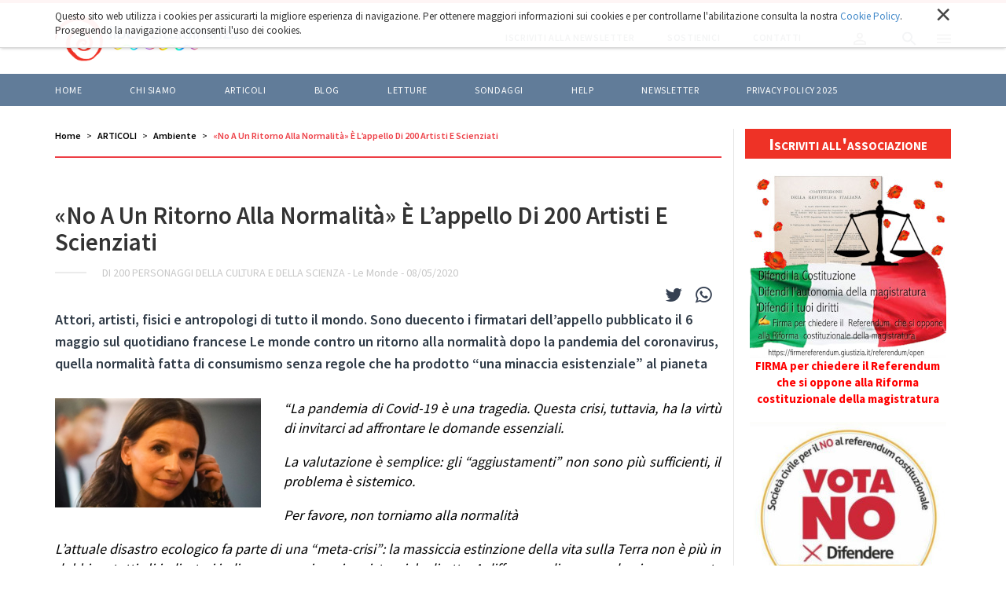

--- FILE ---
content_type: text/html;charset=utf-8
request_url: https://liberacittadinanza.it/articoli/ambiente/no-a-un-ritorno-alla-normalita-e-l2019appello-di-200-artisti-e-scienziati
body_size: 13505
content:

  <!doctype html>
  <html xmlns="http://www.w3.org/1999/xhtml" lang="it">

  
    
    
    
    


  <head>
    <meta charset="utf-8">
    <meta http-equiv="X-UA-Compatible" content="IE=edge">
    <meta name="viewport" content="width=device-width, initial-scale=1" />
    
    <link href="https://fonts.googleapis.com/css?family=Source+Sans+Pro:300,400,500,600,700" rel="stylesheet">

    
      <base href="https://liberacittadinanza.it/articoli/ambiente/no-a-un-ritorno-alla-normalita-e-l2019appello-di-200-artisti-e-scienziati/" />
      <!--[if lt IE 7]></base><![endif]-->
    

    
      <meta property="og:title" content="Liberacittadinanza - «No A Un Ritorno Alla Normalità» È L’appello Di 200 Artisti E Scienziati" />
      <meta property="og:description" content="Attori, artisti, fisici e antropologi di tutto il mondo. Sono duecento i firmatari dell’appello pubblicato il 6 maggio sul quotidiano francese Le monde contro un ritorno alla normalità dopo la pandemia del coronavirus, quella normalità fatta di consumismo senza regole che ha prodotto “una minaccia esistenziale” al pianeta" />
      <meta property="og:url" content="https://liberacittadinanza.it/articoli/ambiente/no-a-un-ritorno-alla-normalita-e-l2019appello-di-200-artisti-e-scienziati" />
      <meta property="og:image" content="https://liberacittadinanza.it/articoli/ambiente/no-a-un-ritorno-alla-normalita-e-l2019appello-di-200-artisti-e-scienziati/image_large" />
      <meta property="og:image:width" content="1210" />
      <meta property="og:image:height" content="642" />
      <meta property="og:image:type" content="image/jpeg" />
      <meta property="og:site_name" content="Liberacittadinanza.it" />
      <meta property="og:locale" content="it_IT" />
    

    
      <meta content="Attori, artisti, fisici e antropologi di tutto il mondo. Sono duecento i firmatari dell’appello pubblicato il 6 maggio sul quotidiano francese Le monde contro un ritorno alla normalità dopo la pandemia del coronavirus, quella normalità fatta di consumismo senza regole che ha prodotto “una minaccia esistenziale” al pianeta" name="description" />

  
    <link rel="stylesheet" type="text/css" href="https://liberacittadinanza.it/portal_css/Liberacittadinanza%20-%20Theme%202018/resourceliberacittadinanza.theme.stylesheetsslick-cachekey-5a77483b1fa2edb48c8f75b161ce7d05.css" />
    <link rel="stylesheet" type="text/css" href="https://liberacittadinanza.it/portal_css/Liberacittadinanza%20-%20Theme%202018/++resource++liberacittadinanza.theme.fonts/css/font-awesome.min.css" />
    <link rel="stylesheet" type="text/css" href="https://liberacittadinanza.it/portal_css/Liberacittadinanza%20-%20Theme%202018/++resource++liberacittadinanza.theme.stylesheets/magnific-popup.css" />
    <link rel="stylesheet" type="text/css" href="https://liberacittadinanza.it/portal_css/Liberacittadinanza%20-%20Theme%202018/bootstrap-cachekey-13ff1d10b1e535c7d1139cdf5f1335e1.css" />
    <style type="text/css" media="screen">@import url(https://liberacittadinanza.it/portal_css/Liberacittadinanza%20-%20Theme%202018/popoll-cachekey-f087a7259a6b32fccf916cc87354d2c1.css);</style>
    <link rel="stylesheet" type="text/css" href="https://liberacittadinanza.it/portal_css/Liberacittadinanza%20-%20Theme%202018/liberacittadinanzaCustom-cachekey-8e04d1058eb723ebe8bf4d88910da465.css" />
        <!--[if lt IE 8]>    
    
    <link rel="stylesheet" type="text/css" href="https://liberacittadinanza.it/portal_css/Liberacittadinanza%20-%20Theme%202018/IEFixes-cachekey-9b7f300377438e5b3df171ec466a55f6.css" />
        <![endif]-->
    
    <link rel="stylesheet" type="text/css" href="https://liberacittadinanza.it/portal_css/Liberacittadinanza%20-%20Theme%202018/resourcemediatria.cookies.stylesheetsmain-cachekey-16fe694933590f8e01844380b4959ba9.css" />

  
  
  
  
  

<title>«No A Un Ritorno Alla Normalità» È L’appello Di 200 Artisti E Scienziati &mdash; Liberacittadinanza</title>
      
    <link rel="canonical" href="https://liberacittadinanza.it/articoli/ambiente/no-a-un-ritorno-alla-normalita-e-l2019appello-di-200-artisti-e-scienziati" />

    <link rel="shortcut icon" type="image/x-icon" href="https://liberacittadinanza.it/favicon.ico" />
    <link rel="apple-touch-icon" href="https://liberacittadinanza.it/touch_icon.png" />


<script type="text/javascript">
        jQuery(function($){
            if (typeof($.datepicker) != "undefined"){
              $.datepicker.setDefaults(
                jQuery.extend($.datepicker.regional['it'],
                {dateFormat: 'dd/mm/yy'}));
            }
        });
        </script>




    <link rel="search" href="https://liberacittadinanza.it/@@search" title="Cerca nel sito" />



      
      
      
      
      <style>
        .fb-like {
          float: right;
          padding-top: 6px;
          margin-right: 20px;
        }
      </style>
    


      <!-- HTML5 Shim and Respond.js IE8 support of HTML5 elements and media queries -->
      <!-- WARNING: Respond.js doesn't work if you view the page via file:// -->
      <!--[if lt IE 9]>
      <script src="https://oss.maxcdn.com/html5shiv/3.7.2/html5shiv.min.js"></script>
      <script src="https://oss.maxcdn.com/respond/1.4.2/respond.min.js"></script>
      <![endif]-->

    
  </head>

  <body class="template-article_view portaltype-article site-liberacittadinanza section-articoli subsection-ambiente subsection-ambiente-no-a-un-ritorno-alla-normalita-e-l2019appello-di-200-artisti-e-scienziati icons-on userrole-anonymous" dir="ltr">
  <div id="body-inner">

    <div id="portal-personaltools-wrapper">





</div>

<div id="portal-searchbox">
  <div class="container">
    <div id="close-search-box"><img alt="" src="++resource++liberacittadinanza.theme.images/close-white.svg" /></div>
    <form id="searchGadget_form" role="search" class="searchForm form-inline" action="https://liberacittadinanza.it/@@search">
      <h2>Cerca nel sito</h2>
      <div class="LSBox form-group">

        <input name="SearchableText" type="text" size="18" title="Cerca nel sito" placeholder="Cerca nel sito" accesskey="4" class="searchField form-control" id="searchGadget" />

        <button class="searchButton" value="Cerca"><img alt="" src="++resource++liberacittadinanza.theme.images/arrow-right-white.svg" /></button>

        

        <div class="LSResult" id="LSResult">
          <div class="LSShadow" id="LSShadow"></div>
        </div>

      </div>
    </form>

    
  </div>
</div>


    <header id="header">
      
<div id="portal-header">
    <p class="hiddenStructure">
  <a accesskey="2" href="https://liberacittadinanza.it/articoli/ambiente/no-a-un-ritorno-alla-normalita-e-l2019appello-di-200-artisti-e-scienziati#content">Salta ai contenuti.</a> |

  <a accesskey="6" href="https://liberacittadinanza.it/articoli/ambiente/no-a-un-ritorno-alla-normalita-e-l2019appello-di-200-artisti-e-scienziati#portal-globalnav">Salta alla navigazione</a>
</p>




<nav role="navigation" id="portal-globalnav">

  <div class="top-nav">
    <div class="container">
      <a id="portal-logo" title="Home" accesskey="1" href="https://liberacittadinanza.it">
        <img src="LC_logo_blu.png" alt="" />
      </a>
      <div id="portal-globalnav-actions">
        <a href="https://liberacittadinanza.it/iscriviti-alla-newsletter">
          <span>Iscriviti alla newsletter</span>
        </a>
        <a href="https://liberacittadinanza.it/chi-siamo/come-sostenere-liberacittadinanza">
          <span>Sostienici</span>
        </a>
        <a href="https://liberacittadinanza.it/contatti">
          <span>Contatti</span>
        </a>
        <div class="actions-btn" id="profile-btn">
          <a href="https://liberacittadinanza.it/login">
            <img alt="" src="++resource++liberacittadinanza.theme.images/profile.svg" />
          </a>
        </div>
        <div class="actions-btn" id="search-btn">
          <img alt="" src="++resource++liberacittadinanza.theme.images/search.svg" />
        </div>
        <div class="actions-btn" id="menu-btn">
          <img alt="" src="++resource++liberacittadinanza.theme.images/menu.svg" />
          <img class="switch-class" alt="" src="++resource++liberacittadinanza.theme.images/close.svg" />
        </div>
      </div>
    </div>
  </div>

  <div class="bottom-nav">
    <div class="container">
      <ul>
        
          <li id="portaltab-index_html" class="plain">
            <a href="https://liberacittadinanza.it" title="">Home</a>
          </li>
        
        
          <li id="portaltab-chi-siamo" class="plain">
            <a href="https://liberacittadinanza.it/chi-siamo" title="">Chi siamo</a>
          </li>
        
        
          <li id="portaltab-articoli" class="selected">
            <a href="https://liberacittadinanza.it/articoli" title="">ARTICOLI</a>
          </li>
        
        
          <li id="portaltab-blog" class="plain">
            <a href="https://liberacittadinanza.it/blog" title="">BLOG</a>
          </li>
        
        
          <li id="portaltab-letture" class="plain">
            <a href="https://liberacittadinanza.it/letture" title="">LETTURE</a>
          </li>
        
        
          <li id="portaltab-sondaggi" class="plain">
            <a href="https://liberacittadinanza.it/sondaggi" title="">Sondaggi</a>
          </li>
        
        
          <li id="portaltab-help" class="plain">
            <a href="https://liberacittadinanza.it/help" title="">HELP</a>
          </li>
        
        
          <li id="portaltab-newsletter" class="plain">
            <a href="https://liberacittadinanza.it/newsletter" title="">Newsletter</a>
          </li>
        
        
          <li id="portaltab-privacy-policy-2023" class="plain">
            <a href="https://liberacittadinanza.it/privacy-policy-2023" title="">Privacy policy 2025</a>
          </li>
        
      </ul>
    </div>
  </div>
</nav>

<nav role="navigation" id="portal-globalsidenav">
  <ul class="list-unstyled">
    
      <li id="portalsidetab-index_html" class="plain">
        <a href="https://liberacittadinanza.it" title="">Home</a>
      </li>
    
    
      <li id="portalsidetab-chi-siamo" class="plain">
        <a href="https://liberacittadinanza.it/chi-siamo" title="">Chi siamo</a>
      </li>
    
    
      <li id="portalsidetab-articoli" class="selected">
        <a href="https://liberacittadinanza.it/articoli" title="">ARTICOLI</a>
      </li>
    
    
      <li id="portalsidetab-blog" class="plain">
        <a href="https://liberacittadinanza.it/blog" title="">BLOG</a>
      </li>
    
    
      <li id="portalsidetab-letture" class="plain">
        <a href="https://liberacittadinanza.it/letture" title="">LETTURE</a>
      </li>
    
    
      <li id="portalsidetab-sondaggi" class="plain">
        <a href="https://liberacittadinanza.it/sondaggi" title="">Sondaggi</a>
      </li>
    
    
      <li id="portalsidetab-help" class="plain">
        <a href="https://liberacittadinanza.it/help" title="">HELP</a>
      </li>
    
    
      <li id="portalsidetab-newsletter" class="plain">
        <a href="https://liberacittadinanza.it/newsletter" title="">Newsletter</a>
      </li>
    
    
      <li id="portalsidetab-privacy-policy-2023" class="plain">
        <a href="https://liberacittadinanza.it/privacy-policy-2023" title="">Privacy policy 2025</a>
      </li>
    
  </ul>
</nav>

</div>

<div id="cookies-header" data-expires="365">
    <div class="container">
        <div class="mrow">
            <div class="col-md-12">
                <div id="cookie-close">
                    &times;
                </div>
                <div id="cookies-header-inner">
                    <p>Questo sito web utilizza i cookies per assicurarti la migliore esperienza di navigazione. Per ottenere maggiori informazioni sui cookies e per controllarne l'abilitazione consulta la nostra <a class="internal-link" href="resolveuid/7c11c1478ef04dd683d8d8a20ba3a97b" target="_blank" title="">Cookie Policy</a>. Proseguendo la navigazione acconsenti l'uso dei cookies.</p>
                </div>
            </div>
        </div>
    </div>
</div>

    </header>

    

    <!-- status message -->
    

    <dl class="portalMessage info" id="kssPortalMessage" style="display:none">
        <dt>Info</dt>
        <dd></dd>
    </dl>



    <div id="portal-columns" class="">
      <div class="container">

        

        <div class="mrow">

          <div id="portal-column-content" class="col-md-9">

            <div id="viewlet-above-content"><ul id="portal-breadcrumb" class="breadcrumb">

    <li id="breadcrumbs-home">
        <a href="https://liberacittadinanza.it">Home</a>

    </li>
    <li id="breadcrumbs-1" dir="ltr">
        
            <a href="https://liberacittadinanza.it/articoli">ARTICOLI</a>
            
         
    </li>
    <li id="breadcrumbs-2" dir="ltr">
        
            <a href="https://liberacittadinanza.it/articoli/ambiente">Ambiente</a>
            
         
    </li>
    <li id="breadcrumbs-3" dir="ltr">
        
            
            <span class="active">«No A Un Ritorno Alla Normalità» È L’appello Di 200 Artisti E Scienziati</span>
         
    </li>

</ul>
</div>

            
              <div>

                
                  <div id="content">

                    

                    
      <section id="blog-banner" class="blog-article-banner">
        <h1 class="blog-banner-caption">«No A Un Ritorno Alla Normalità» È L’appello Di 200 Artisti E Scienziati</h1>
        <div class="blog-banner-info">
          <span class="blog-banner-autore">di 200 personaggi della cultura e della scienza</span> -
          <span class="blog-banner-testata">Le Monde</span> -
          <span class="blog-banner-data">08/05/2020</span>
        </div>
      </section>

      <section id="blog-article" data-url="https://liberacittadinanza.it/articoli/ambiente/no-a-un-ritorno-alla-normalita-e-l2019appello-di-200-artisti-e-scienziati" data-uid="3c17844a7647404d9b1a47c15ad7a209">
        <div class="visualClear"></div>
        <div class="article-sharing" style="float: right">
          <a target="_blank" href="https://twitter.com/share?url=https://liberacittadinanza.it/articoli/ambiente/no-a-un-ritorno-alla-normalita-e-l2019appello-di-200-artisti-e-scienziati&amp;text=«No A Un Ritorno Alla Normalità» È L’appello Di 200 Artisti E Scienziati - Liberacittadinanza">
            <i class="fa fa-twitter"></i>
          </a>
          <a target="_blank" href="whatsapp://send?text=«No A Un Ritorno Alla Normalità» È L’appello Di 200 Artisti E Scienziati - Liberacittadinanza%20https://liberacittadinanza.it/articoli/ambiente/no-a-un-ritorno-alla-normalita-e-l2019appello-di-200-artisti-e-scienziati">
            <i class="fa fa-whatsapp"></i>
          </a>
        </div>
        <div class="fb-like" data-width="" data-layout="button_count" data-action="like" data-size="small" data-show-faces="true" data-share="true" data-href="https://liberacittadinanza.it/articoli/ambiente/no-a-un-ritorno-alla-normalita-e-l2019appello-di-200-artisti-e-scienziati"></div>
        <div class="visualClear"></div>
        <article>
          <div class="blog-article-description" style="margin-top: 0">Attori, artisti, fisici e antropologi di tutto il mondo. Sono duecento i firmatari dell’appello pubblicato il 6 maggio sul quotidiano francese Le monde contro un ritorno alla normalità dopo la pandemia del coronavirus, quella normalità fatta di consumismo senza regole che ha prodotto “una minaccia esistenziale” al pianeta</div>
          <div class="blog-article-content">
            <div class="newsBoxImg"><img src="https://liberacittadinanza.it/articoli/ambiente/no-a-un-ritorno-alla-normalita-e-l2019appello-di-200-artisti-e-scienziati/image"></div>
            <div><p class="Body-sc-15q7shw-0 Paragraph-zudeyy-0 epvAkj" style="text-align: justify; " data-test-id="Paragraph"><em>“La pandemia di Covid-19 è una tragedia. Questa crisi, tuttavia, ha la virtù di invitarci ad affrontare le domande essenziali.</em></p>
<p class="Body-sc-15q7shw-0 Paragraph-zudeyy-0 epvAkj" style="text-align: justify; " data-test-id="Paragraph"><em>La valutazione è semplice: gli “aggiustamenti” non sono più sufficienti, il problema è sistemico.</em></p>
<p class="Body-sc-15q7shw-0 Paragraph-zudeyy-0 epvAkj" style="text-align: justify; " data-test-id="Paragraph"><em>Per favore, non torniamo alla normalità</em></p>
<p class="Body-sc-15q7shw-0 Paragraph-zudeyy-0 epvAkj" style="text-align: justify; " data-test-id="Paragraph"><em>L’attuale disastro ecologico fa parte di una “meta-crisi”: la massiccia estinzione della vita sulla Terra non è più in dubbio e tutti gli indicatori indicano una minaccia esistenziale diretta. A differenza di una pandemia, per quanto grave possa essere, si tratta di un collasso globale le cui conseguenze saranno oltre misura.</em></p>
<p class="Body-sc-15q7shw-0 Paragraph-zudeyy-0 epvAkj" style="text-align: justify; " data-test-id="Paragraph"><em>Chiediamo quindi solennemente a leader e cittadini di uscire dalla logica insostenibile che ancora prevale, per lavorare finalmente su una profonda revisione di obiettivi, valori ed economie.</em></p>
<p class="Body-sc-15q7shw-0 Paragraph-zudeyy-0 epvAkj" style="text-align: justify; " data-test-id="Paragraph"><em>Il consumismo ci ha portato a negare la vita in sé: quella delle piante, quella degli animali e quella di un gran numero di umani. L’inquinamento, il riscaldamento globale e la distruzione degli spazi naturali stanno portando il mondo a un punto di rottura.</em></p>
<p class="Body-sc-15q7shw-0 Paragraph-zudeyy-0 epvAkj" style="text-align: justify; " data-test-id="Paragraph"><em>Per questi motivi, uniti alle sempre maggiori disparità sociali, ci sembra impensabile “tornare alla normalità”.</em></p>
<p class="Body-sc-15q7shw-0 Paragraph-zudeyy-0 epvAkj" style="text-align: justify; " data-test-id="Paragraph"><em>La trasformazione radicale richiesta – a tutti i livelli – richiede audacia e coraggio. Non accadrà senza un impegno massiccio e determinato. A quando una vera reazione? È una questione di sopravvivenza, quanto di dignità e coerenza”.</em></p>
<p style="text-align: justify; "><span><span><span><b>Lynsey Addario,</b></span></span></span><span><span><span> grand reporter ; </span></span></span><span><span><span><b>Isabelle Adjani,</b></span></span></span><span><span><span> actrice ; </span></span></span><span><span><span><b>Roberto Alagna,</b></span></span></span><span><span><span> chanteur lyrique ;</span></span></span><span><span><span><b>Pedro Almodovar,</b></span></span></span><span><span><span> réalisateur ; </span></span></span><span><span><span><b>Santiago Amigorena,</b></span></span></span><span><span><span> écrivain ; </span></span></span><span><span><span><b>Angèle, </b></span></span></span><span><span><span>chanteuse ; </span></span></span><span><span><span><b>Adria Arjona,</b></span></span></span><span><span><span>actrice ; </span></span></span><span><span><span><b>Yann Arthus-Bertrand, </b></span></span></span><span><span><span>photographe, réalisateur ; </span></span></span><span><span><span><b>Ariane Ascaride, </b></span></span></span><span><span><span>actrice ; </span></span></span><span><span><span><b>Olivier Assayas,</b></span></span></span><span><span><span> réalisateur ; </span></span></span><span><span><span><b>Josiane Balasko,</b></span></span></span><span><span><span> actrice ; </span></span></span><span><span><span><b>Jeanne Balibar,</b></span></span></span><span><span><span> actrice ; </span></span></span><span><span><span><b>Bang Hai Ja, </b></span></span></span><span><span><span>peintre ;</span></span></span><span><span><span><b>Javier Bardem,</b></span></span></span><span><span><span> acteur ; </span></span></span><span><span><span><b>Aurélien Barrau, </b></span></span></span><span><span><span>astrophysicien, membre honoraire de l’Institut universitaire de France ; </span></span></span><span><span><span><b>Mikhail Baryshnikov, </b></span></span></span><span><span><span>danseur, chorégraphe ; </span></span></span><span><span><span><b>Nathalie Baye,</b></span></span></span><span><span><span> actrice ;</span></span></span><span><span><span><b>Emmanuelle Béart,</b></span></span></span><span><span><span> actrice ; </span></span></span><span><span><span><b>Jean Bellorini, </b></span></span></span><span><span><span>metteur en scène ; </span></span></span><span><span><span><b>Monica Bellucci,</b></span></span></span><span><span><span> actrice ; </span></span></span><span><span><span><b>Alain Benoit, </b></span></span></span><span><span><span>physicien, Académie des sciences ; </span></span></span><span><span><span><b>Charles Berling,</b></span></span></span><span><span><span> acteur ; </span></span></span><span><span><span><b>Juliette Binoche,</b></span></span></span><span><span><span> actrice ;</span></span></span><span><span><span><b>Benjamin Biolay,</b></span></span></span><span><span><span> chanteur ; </span></span></span><span><span><span><b>Dominique Blanc,</b></span></span></span><span><span><span> actrice ; </span></span></span><span><span><span><b>Cate Blanchett,</b></span></span></span><span><span><span> actrice ; </span></span></span><span><span><span><b>Gilles Bœuf,</b></span></span></span><span><span><span>ancien président du Muséum national d’histoire naturelle ; </span></span></span><span><span><span><b>Valérie Bonneton,</b></span></span></span><span><span><span> actrice ; </span></span></span><span><span><span><b>Aurélien Bory,</b></span></span></span><span><span><span> metteur en scène ; </span></span></span><span><span><span><b>Miguel Bosé,</b></span></span></span><span><span><span> acteur, chanteur ; </span></span></span><span><span><span><b>Stéphane Braunschweig,</b></span></span></span><span><span><span> metteur en scène ; </span></span></span><span><span><span><b>Stéphane Brizé, </b></span></span></span><span><span><span>réalisateur ; </span></span></span><span><span><span><b>Irina Brook,</b></span></span></span><span><span><span> metteuse en scène ; </span></span></span><span><span><span><b>Peter Brook,</b></span></span></span><span><span><span> metteur en scène ; </span></span></span><span><span><span><b>Valeria Bruni Tedeschi,</b></span></span></span><span><span><span> actrice, réalisatrice ; </span></span></span><span><span><span><b>Khatia Buniatishvili,</b></span></span></span><span><span><span> pianiste ; </span></span></span><span><span><span><b>Florence Burgat,</b></span></span></span><span><span><span> philosophe, directrice de recherche à l’Inrae ; </span></span></span><span><span><span><b>Guillaume Canet,</b></span></span></span><span><span><span> acteur, réalisateur ; </span></span></span><span><span><span><b>Anne Carson,</b></span></span></span><span><span><span> poète, écrivaine, Académie des arts et sciences ; </span></span></span><span><span><span><b>Michel Cassé, </b></span></span></span><span><span><span>astrophysicien ; </span></span></span><span><span><span><b>Aaron Ciechanover, </b></span></span></span><span><span><span>Prix Nobel de chimie ; </span></span></span><span><span><span><b>François Civil,</b></span></span></span><span><span><span> acteur ; </span></span></span><span><span><span><b>François Cluzet,</b></span></span></span><span><span><span> acteur ;</span></span></span><span><span><span><b> Isabel Coixet,</b></span></span></span><span><span><span>réalisatrice ; </span></span></span><span><span><span><b>Gregory Colbert,</b></span></span></span><span><span><span> photographe, réalisateur ; </span></span></span><span><span><span><b>Paolo Conte,</b></span></span></span><span><span><span> chanteur ; </span></span></span><span><span><span><b>Marion Cotillard,</b></span></span></span><span><span><span> actrice ; </span></span></span><span><span><span><b>Camille Cottin,</b></span></span></span><span><span><span> actrice ; </span></span></span><span><span><span><b>Penélope Cruz,</b></span></span></span><span><span><span> actrice ; </span></span></span><span><span><span><b>Alfonso Cuaron,</b></span></span></span><span><span><span> réalisateur ;</span></span></span><span><span><span><b>Willem Dafoe</b></span></span></span><span><span><span>, acteur ; </span></span></span><span><span><span><b>Béatrice Dalle,</b></span></span></span><span><span><span> actrice ; </span></span></span><span><span><span><b>Alain Damasio,</b></span></span></span><span><span><span> écrivain ; </span></span></span><span><span><span><b>Ricardo Darin,</b></span></span></span><span><span><span> acteur ;</span></span></span><span><span><span><b>Cécile de France,</b></span></span></span><span><span><span> actrice ;</span></span></span><span><span><span><b> Robert De Niro, </b></span></span></span><span><span><span>acteur ; </span></span></span><span><span><span><b>Annick de Souzenelle,</b></span></span></span><span><span><span> écrivaine ; </span></span></span><span><span><span><b>Johann Deisenhofer,</b></span></span></span><span><span><span> biochimiste, Prix Nobel de chimie ; </span></span></span><span><span><span><b>Kate del Castillo,</b></span></span></span><span><span><span> actrice ; </span></span></span><span><span><span><b>Miguel Delibes Castro,</b></span></span></span><span><span><span>biologiste, Académie royale des sciences espagnole ; </span></span></span><span><span><span><b>Emmanuel Demarcy-Mota,</b></span></span></span><span><span><span> metteur en scène ; </span></span></span><span><span><span><b>Claire Denis,</b></span></span></span><span><span><span> réalisatrice ; </span></span></span><span><span><span><b>Philippe Descola,</b></span></span></span><span><span><span> anthropologue, médaille d’or du CNRS ;</span></span></span><span><span><span><b>Virginie Despentes,</b></span></span></span><span><span><span> écrivaine ; </span></span></span><span><span><span><b>Alexandre Desplat,</b></span></span></span><span><span><span> compositeur ; </span></span></span><span><span><span><b>Arnaud Desplechin,</b></span></span></span><span><span><span> réalisateur ;</span></span></span><span><span><span><b>Natalie Dessay,</b></span></span></span><span><span><span> chanteuse lyrique ; </span></span></span><span><span><span><b>Cyril Dion,</b></span></span></span><span><span><span> écrivain, réalisateur ; </span></span></span><span><span><span><b>Hervé Dole,</b></span></span></span><span><span><span> astrophysicien, membre honoraire de l’Institut universitaire de France ; </span></span></span><span><span><span><b>Adam Driver,</b></span></span></span><span><span><span> acteur ; </span></span></span><span><span><span><b>Jacques Dubochet,</b></span></span></span><span><span><span>Prix Nobel de chimie ; </span></span></span><span><span><span><b>Diane Dufresne,</b></span></span></span><span><span><span> chanteuse ; </span></span></span><span><span><span><b>Thomas Dutronc,</b></span></span></span><span><span><span> chanteur ; </span></span></span><span><span><span><b>Lars Eidinger</b></span></span></span><span><span><span>, acteur ; </span></span></span><span><span><span><b>Olafur Eliasson,</b></span></span></span><span><span><span> plasticien, sculpteur ; </span></span></span><span><span><span><b>Marianne Faithfull</b></span></span></span><span><span><span>, chanteuse ; </span></span></span><span><span><span><b>Pierre Fayet,</b></span></span></span><span><span><span>membre de l’Académie des sciences ; </span></span></span><span><span><span><b>Abel Ferrara,</b></span></span></span><span><span><span> réalisateur ; </span></span></span><span><span><span><b>Albert Fert</b></span></span></span><span><span><span>, Prix Nobel de physique ; </span></span></span><span><span><span><b>Ralph Fiennes,</b></span></span></span><span><span><span> acteur ; </span></span></span><span><span><span><b>Edmond Fischer,</b></span></span></span><span><span><span> biochimiste, Prix Nobel de médecine ; </span></span></span><span><span><span><b>Jane Fonda, </b></span></span></span><span><span><span>actrice ; </span></span></span><span><span><span><b>Joachim Frank,</b></span></span></span><span><span><span> Prix Nobel de chimie ; </span></span></span><span><span><span><b>Manuel Garcia-Rulfo,</b></span></span></span><span><span><span> acteur ; </span></span></span><span><span><span><b>Marie-Agnès Gillot,</b></span></span></span><span><span><span> danseuse étoile ; </span></span></span><span><span><span><b>Amos Gitaï,</b></span></span></span><span><span><span> réalisateur ; </span></span></span><span><span><span><b>Alejandro Gonzales Iñarritu,</b></span></span></span><span><span><span> réalisateur ;</span></span></span><span><span><span><b>Timothy Gowers,</b></span></span></span><span><span><span> médaille Fields de mathématiques ; </span></span></span><span><span><span><b>Eva Green,</b></span></span></span><span><span><span> actrice ; </span></span></span><span><span><span><b>Sylvie Guillem,</b></span></span></span><span><span><span>danseuse étoile ; </span></span></span><span><span><span><b>Ben Hardy,</b></span></span></span><span><span><span> acteur ; </span></span></span><span><span><span><b>Serge Haroche,</b></span></span></span><span><span><span> Prix Nobel de physique ; </span></span></span><span><span><span><b>Dudley R. Herschbach,</b></span></span></span><span><span><span> Prix Nobel de chimie ; </span></span></span><span><span><span><b>Roald Hoffmann,</b></span></span></span><span><span><span> Prix Nobel de chimie ; </span></span></span><span><span><span><b>Rob Hopkins, </b></span></span></span><span><span><span>fondateur des villes en transition ; </span></span></span><span><span><span><b>Nicolas Hulot,</b></span></span></span><span><span><span> président d’honneur de la Fondation Nicolas Hulot pour la nature et l’Homme ; </span></span></span><span><span><span><b>Imany,</b></span></span></span><span><span><span> chanteuse ; </span></span></span><span><span><span><b>Jeremy Irons,</b></span></span></span><span><span><span> acteur ; </span></span></span><span><span><span><b>Agnès Jaoui,</b></span></span></span><span><span><span> actrice, réalisatrice ;</span></span></span><span><span><span><b>Jim Jarmusch,</b></span></span></span><span><span><span> réalisateur ; </span></span></span><span><span><span><b>Vaughan Jones,</b></span></span></span><span><span><span> médaille Fields de mathématiques ; </span></span></span><span><span><span><b>Spike Jonze,</b></span></span></span><span><span><span>réalisateur ; </span></span></span><span><span><span><b>Camélia Jordana,</b></span></span></span><span><span><span> chanteuse ; </span></span></span><span><span><span><b>Jean Jouzel, </b></span></span></span><span><span><span>climatologue, prix Vetlesen ; </span></span></span><span><span><span><b>Anish Kapoor,</b></span></span></span><span><span><span>sculpteur, peintre ; </span></span></span><span><span><span><b>Naomi Kawase,</b></span></span></span><span><span><span> réalisatrice ; </span></span></span><span><span><span><b>Sandrine Kiberlain,</b></span></span></span><span><span><span> actrice ;</span></span></span><span><span><span><b> Angélique Kidjo,</b></span></span></span><span><span><span>chanteuse ; </span></span></span><span><span><span><b>Naomi Klein,</b></span></span></span><span><span><span> écrivaine ; </span></span></span><span><span><span><b>Brian Kobilka,</b></span></span></span><span><span><span> Prix Nobel de chimie ; </span></span></span><span><span><span><b>Hirokazu Kore-eda,</b></span></span></span><span><span><span>réalisateur ; </span></span></span><span><span><span><b>Panos Koutras</b></span></span></span><span><span><span>, réalisateur ; </span></span></span><span><span><span><b>Antjie Krog,</b></span></span></span><span><span><span> poétesse ; </span></span></span><span><span><span><b>La Grande Sophie,</b></span></span></span><span><span><span> chanteuse ;</span></span></span><span><span><span><b>Ludovic Lagarde,</b></span></span></span><span><span><span> metteur en scène ; </span></span></span><span><span><span><b>Mélanie Laurent,</b></span></span></span><span><span><span> actrice ; </span></span></span><span><span><span><b>Bernard Lavilliers,</b></span></span></span><span><span><span> chanteur ;</span></span></span><span><span><span><b>Yvon Le Maho, </b></span></span></span><span><span><span>écophysiologiste, membre de l’Académie des sciences ; </span></span></span><span><span><span><b>Roland Lehoucq,</b></span></span></span><span><span><span>astrophysicien ; </span></span></span><span><span><span><b>Gilles Lellouche,</b></span></span></span><span><span><span> acteur, réalisateur ; </span></span></span><span><span><span><b>Christian Louboutin,</b></span></span></span><span><span><span> créateur ; </span></span></span><span><span><span><b>Roderick MacKinnon,</b></span></span></span><span><span><span> Prix Nobel de chimie ; </span></span></span><span><span><span><b>Madonna,</b></span></span></span><span><span><span> chanteuse ; </span></span></span><span><span><span><b>Macha Makeïeff,</b></span></span></span><span><span><span> metteuse en scène ;</span></span></span><span><span><span><b>Claude Makélélé,</b></span></span></span><span><span><span> footballeur ; </span></span></span><span><span><span><b>Ald Al Malik,</b></span></span></span><span><span><span> rappeur ; </span></span></span><span><span><span><b>Rooney Mara,</b></span></span></span><span><span><span> actrice ; </span></span></span><span><span><span><b>Ricky Martin,</b></span></span></span><span><span><span>chanteur ;</span></span></span><span><span><span><b> Carmen Maura,</b></span></span></span><span><span><span> actrice ; </span></span></span><span><span><span><b>Michel Mayor,</b></span></span></span><span><span><span> Prix Nobel de physique ;</span></span></span><span><span><span><b> Médine,</b></span></span></span><span><span><span> rappeur ;</span></span></span><span><span><span><b>Melody Gardot,</b></span></span></span><span><span><span> chanteuse ; </span></span></span><span><span><span><b>Arturo Menchaca Rocha</b></span></span></span><span><span><span>, physicien, ex-président de l’Académie des sciences du Mexique ; </span></span></span><span><span><span><b>Raoni Metuktire</b></span></span></span><span><span><span>, chef indien de Raoni ;</span></span></span><span><span><span><b> Julianne Moore</b></span></span></span><span><span><span>, actrice ; </span></span></span><span><span><span><b>Wajdi Mouawad</b></span></span></span><span><span><span>, metteur en scène, auteur ; </span></span></span><span><span><span><b>Gérard Mouroux, </b></span></span></span><span><span><span>Prix Nobel de physique ;</span></span></span><span><span><span><b> Nana Mouskouri,</b></span></span></span><span><span><span>chanteuse ; </span></span></span><span><span><span><b>Yael Naim,</b></span></span></span><span><span><span> chanteuse ; </span></span></span><span><span><span><b>Jean-Luc Nancy,</b></span></span></span><span><span><span> philosophe ; </span></span></span><span><span><span><b>Guillaume Néry,</b></span></span></span><span><span><span> champion du monde d’apnée ; </span></span></span><span><span><span><b>Pierre Niney,</b></span></span></span><span><span><span> acteur ; </span></span></span><span><span><span><b>Michaël Ondaatje,</b></span></span></span><span><span><span> écrivain ; </span></span></span><span><span><span><b>Thomas Ostermeier,</b></span></span></span><span><span><span> metteur en scène ; </span></span></span><span><span><span><b>Rithy Panh, </b></span></span></span><span><span><span>réalisateur ;</span></span></span><span><span><span><b> Vanessa Paradis, </b></span></span></span><span><span><span>chanteuse, actrice ; </span></span></span><span><span><span><b>James Peebles, </b></span></span></span><span><span><span>Prix Nobel de physique ; </span></span></span><span><span><span><b>Corine Pelluchon,</b></span></span></span><span><span><span> philosophe ; </span></span></span><span><span><span><b>Joaquin Phoenix,</b></span></span></span><span><span><span> acteur ; </span></span></span><span><span><span><b>Pomme,</b></span></span></span><span><span><span> chanteuse ;</span></span></span><span><span><span><b>Iggy Pop,</b></span></span></span><span><span><span> chanteur ; </span></span></span><span><span><span><b>Olivier Py,</b></span></span></span><span><span><span> metteur en scène ; </span></span></span><span><span><span><b>Radu Mihaileanu, </b></span></span></span><span><span><span>réalisateur ; </span></span></span><span><span><span><b>Susheela Raman</b></span></span></span><span><span><span>, chanteuse ; </span></span></span><span><span><span><b>Edgar Ramirez,</b></span></span></span><span><span><span> acteur ; </span></span></span><span><span><span><b>Charlotte Rampling,</b></span></span></span><span><span><span> actrice ; </span></span></span><span><span><span><b>Raphaël,</b></span></span></span><span><span><span> chanteur ;</span></span></span><span><span><span><b>Eric Reinhardt</b></span></span></span><span><span><span>, écrivain ; </span></span></span><span><span><span><b>Residente, </b></span></span></span><span><span><span>chanteur ; </span></span></span><span><span><span><b>Jean-Michel Ribes,</b></span></span></span><span><span><span> metteur en scène ; </span></span></span><span><span><span><b>Matthieu Ricard,</b></span></span></span><span><span><span> moine bouddhiste ; </span></span></span><span><span><span><b>Richard Roberts,</b></span></span></span><span><span><span> Prix Nobel de médecine ; </span></span></span><span><span><span><b>Isabella Rossellini,</b></span></span></span><span><span><span> actrice ;</span></span></span><span><span><span><b>Cecilia Roth,</b></span></span></span><span><span><span> actrice ; </span></span></span><span><span><span><b>Carlo Rovelli,</b></span></span></span><span><span><span> physicien, membre honoraire de l’Institut universitaire de France ; </span></span></span><span><span><span><b>Paolo Roversi,</b></span></span></span><span><span><span> photographe ; </span></span></span><span><span><span><b>Ludivine Sagnier,</b></span></span></span><span><span><span> actrice ; </span></span></span><span><span><span><b>Shaka Ponk</b></span></span></span><span><span><span> (Sam et Frah), chanteurs ; </span></span></span><span><span><span><b>Vandana Shiva,</b></span></span></span><span><span><span> philosophe, écrivaine ; </span></span></span><span><span><span><b>Abderrahmane Sissako,</b></span></span></span><span><span><span> réalisateur ; </span></span></span><span><span><span><b>Gustaf Skarsgard,</b></span></span></span><span><span><span> acteur ; </span></span></span><span><span><span><b>Sorrentino Paolo,</b></span></span></span><span><span><span> réalisateur ; </span></span></span><span><span><span><b>Sabrina Speich,</b></span></span></span><span><span><span> océanographe, médaille Albert Defant ; </span></span></span><span><span><span><b>Sting, </b></span></span></span><span><span><span>chanteur ; </span></span></span><span><span><span><b>James Fraser Stoddart, </b></span></span></span><span><span><span>Prix Nobel de chimie ; </span></span></span><span><span><span><b>Barbra Streisand,</b></span></span></span><span><span><span>chanteuse, actrice, réalisatrice ; </span></span></span><span><span><span><b>Malgorzata Szumowska, </b></span></span></span><span><span><span>réalisatrice ; </span></span></span><span><span><span><b>Béla Tarr,</b></span></span></span><span><span><span> réalisateur ;</span></span></span><span><span><span><b>Bertrand Tavernier, </b></span></span></span><span><span><span>réalisateur ; </span></span></span><span><span><span><b>Alexandre Tharaud,</b></span></span></span><span><span><span> pianiste ; </span></span></span><span><span><span><b>James Thierré,</b></span></span></span><span><span><span> metteur en scène, danseur ; </span></span></span><span><span><span><b>Mélanie Thierry,</b></span></span></span><span><span><span> actrice ; </span></span></span><span><span><span><b>Tran Anh Hung</b></span></span></span><span><span><span>, réalisateur ; </span></span></span><span><span><span><b>Jean-Louis Trintignant,</b></span></span></span><span><span><span> acteur ;</span></span></span><span><span><span><b>Karin Viard, </b></span></span></span><span><span><span>actrice ; </span></span></span><span><span><span><b>Rufus Wainwright,</b></span></span></span><span><span><span> chanteur ; </span></span></span><span><span><span><b>Lulu Wang,</b></span></span></span><span><span><span> réalisatrice ;</span></span></span><span><span><span><b> Paul Watson,</b></span></span></span><span><span><span>navigateur, écrivain ; </span></span></span><span><span><span><b>Wim Wenders,</b></span></span></span><span><span><span> réalisateur ; </span></span></span><span><span><span><b>Stanley Whittingham,</b></span></span></span><span><span><span> Prix Nobel de chimie ; </span></span></span><span><span><span><b>Sonia Wieder-Atherton,</b></span></span></span><span><span><span> violoncelliste ; </span></span></span><span><span><span><b>Frank Wilczek,</b></span></span></span><span><span><span> Prix Nobel de physique ; </span></span></span><span><span><span><b>Olivia Wilde,</b></span></span></span><span><span><span> actrice ;</span></span></span><span><span><span><b>Christophe Willem,</b></span></span></span><span><span><span> chanteur ; </span></span></span><span><span><span><b>Bob Wilson,</b></span></span></span><span><span><span> metteur en scène ; </span></span></span><span><span><span><b>Lambert Wilson,</b></span></span></span><span><span><span> acteur ; </span></span></span><span><span><span><b>David Wineland, </b></span></span></span><span><span><span>Prix Nobel de physique ; </span></span></span><span><span><span><b>Xuan Thuan Trinh,</b></span></span></span><span><span><span> astrophysicien ; </span></span></span><span><span><span><b>Muhammad Yunus,</b></span></span></span><span><span><span>économiste, Prix Nobel de la paix ;</span></span></span><span><span><span><b> Zazie,</b></span></span></span><span><span><span> chanteuse.</span></span></span></p>
<p style="text-align: justify; "><br class="Apple-interchange-newline" /><br /></p></div>
          </div>

          

          

          
        </article>


      </section>
      <section>
        <div id="tag-section">
          <div class="tagTitle blog-banner-info">
            <p>Questo articolo parla di:</p>
          </div>
          <div class="tag-container">
            
              <a href="https://liberacittadinanza.it/@@search?Subject%3Alist=Ambiente" class="link-category" rel="tag">Ambiente</a><span class="separator"></span>
            
            
              <a href="https://liberacittadinanza.it/@@search?Subject%3Alist=Cultura" class="link-category" rel="tag">Cultura</a>
            
          </div>
        </div>
      </section>

      <div id="disqus_thread"></div>

      <section id="main-news">
        <div class="mrow">
          
            <div class="col-md-3">
              <div class="newsBox fixedHeight">
                <div class="newsBoxImg" style="background-image: url(https://liberacittadinanza.it/articoli/cultura/il-teatro-grande-valdocco-si-tira-indietro/image)"><a href="https://liberacittadinanza.it/articoli/cultura/il-teatro-grande-valdocco-si-tira-indietro"></a>
                  <div class="newsBoxLabel">6 dicembre 2025</div>
                </div>
                <div class="newsBoxText">
                  <h2><a href="https://liberacittadinanza.it/articoli/cultura/il-teatro-grande-valdocco-si-tira-indietro">Il Teatro Grande Valdocco si tira indietro</a></h2>
                  <div class="newsBoxBottom">
                    <div class="newsBoxAuthor">Laura Tussi</div>
                  </div>
                </div>
              </div>
            </div>
          
          
            <div class="col-md-3">
              <div class="newsBox fixedHeight">
                <div class="newsBoxImg" style="background-image: url(https://liberacittadinanza.it/articoli/cultura/sessualita-e-liberazione/image)"><a href="https://liberacittadinanza.it/articoli/cultura/sessualita-e-liberazione"></a>
                  <div class="newsBoxLabel">18 dicembre 2025</div>
                </div>
                <div class="newsBoxText">
                  <h2><a href="https://liberacittadinanza.it/articoli/cultura/sessualita-e-liberazione">Sessualità e Liberazione</a></h2>
                  <div class="newsBoxBottom">
                    <div class="newsBoxAuthor">Laura Tussi</div>
                  </div>
                </div>
              </div>
            </div>
          
          
            <div class="col-md-3">
              <div class="newsBox fixedHeight">
                <div class="newsBoxImg" style="background-image: url(https://liberacittadinanza.it/articoli/cultura/abbiamo-tradito-l2019eredita-di-franco-basaglia-con-una-medicina-che-torna-ad-essere-autoritaria-e-discriminatoria/image)"><a href="https://liberacittadinanza.it/articoli/cultura/abbiamo-tradito-l2019eredita-di-franco-basaglia-con-una-medicina-che-torna-ad-essere-autoritaria-e-discriminatoria"></a>
                  <div class="newsBoxLabel">28 novembre 2025</div>
                </div>
                <div class="newsBoxText">
                  <h2><a href="https://liberacittadinanza.it/articoli/cultura/abbiamo-tradito-l2019eredita-di-franco-basaglia-con-una-medicina-che-torna-ad-essere-autoritaria-e-discriminatoria">Abbiamo tradito l’eredità di Franco Basaglia con una medicina che torna ad essere autoritaria e discriminatoria</a></h2>
                  <div class="newsBoxBottom">
                    <div class="newsBoxAuthor">Laura Tussi</div>
                  </div>
                </div>
              </div>
            </div>
          
          
            <div class="col-md-3">
              <div class="newsBox fixedHeight">
                <div class="newsBoxImg" style="background-image: url(https://liberacittadinanza.it/posta-dei-lettori/ho-bisogno-di-silenzio/image)"><a href="https://liberacittadinanza.it/posta-dei-lettori/ho-bisogno-di-silenzio"></a>
                  <div class="newsBoxLabel">28 novembre 2025</div>
                </div>
                <div class="newsBoxText">
                  <h2><a href="https://liberacittadinanza.it/posta-dei-lettori/ho-bisogno-di-silenzio">...HO BISOGNO DI SILENZIO...</a></h2>
                  <div class="newsBoxBottom">
                    <div class="newsBoxAuthor">Giovanni Scavazza</div>
                  </div>
                </div>
              </div>
            </div>
          
        </div>
      </section>

      <div id="fb-root"></div>
      <script async defer crossorigin="anonymous" src="https://connect.facebook.net/it_IT/sdk.js#xfbml=1&amp;version=v3.3"></script>

      <script>
        /**
         *  RECOMMENDED CONFIGURATION VARIABLES: EDIT AND UNCOMMENT THE SECTION BELOW TO INSERT DYNAMIC VALUES FROM YOUR PLATFORM OR CMS.
         *  LEARN WHY DEFINING THESE VARIABLES IS IMPORTANT: https://disqus.com/admin/universalcode/#configuration-variables*/
        var disqus_config = function () {
          var $article_wrapper = $('#blog-article');
          this.page.url = $article_wrapper.attr('data-url');  // Replace PAGE_URL with your page's canonical URL variable
          this.page.identifier = $article_wrapper.attr('data-uid'); // Replace PAGE_IDENTIFIER with your page's unique identifier variable
        };

        (function () { // DON'T EDIT BELOW THIS LINE
          var d = document, s = d.createElement('script');
          s.src = 'https://liberacittadinanza-demo.disqus.com/embed.js';
          s.setAttribute('data-timestamp', +new Date());
          (d.head || d.body).appendChild(s);
        })();
      </script>
      <noscript>Please enable JavaScript to view the <a href="https://disqus.com/?ref_noscript">comments powered by Disqus.</a></noscript>

    
                  </div>
                

              </div>
            

            <div id="viewlet-below-content"><div id="category" class="documentByLine">
  archiviato sotto:
  <span>
    <a href="https://liberacittadinanza.it/@@search?Subject%3Alist=Ambiente" class="link-category" rel="tag">Ambiente</a><span class="separator">,</span>
  </span>
  <span>
    <a href="https://liberacittadinanza.it/@@search?Subject%3Alist=Cultura" class="link-category" rel="tag">Cultura</a>
  </span>
</div>




</div>

          </div>

          
            <div id="portal-column-one" class="col-md-3">
              
                <div class="js-slick">
  
    <div class="portletWrapper" data-portlethash="706c6f6e652e6c656674636f6c756d6e0a636f6e746578740a2f6c6962657261636974746164696e616e7a610a6c696e6b2d6368692d7369616d6f" id="portletwrapper-706c6f6e652e6c656674636f6c756d6e0a636f6e746578740a2f6c6962657261636974746164696e616e7a610a6c696e6b2d6368692d7369616d6f"><div class="portletStaticText portlet-static-link-chi-siamo"><p><a title="" href="https://liberacittadinanza.it/chi-siamo/modulo-di-adesione-a-liberacittadinanza" class="internal-link" target="_self">Iscriviti all'associazione</a></p></div>

</div>
  
  
    <div class="portletWrapper" data-portlethash="706c6f6e652e6c656674636f6c756d6e0a636f6e746578740a2f6c6962657261636974746164696e616e7a610a706f72746c65745f6e6f6e6f7264696f" id="portletwrapper-706c6f6e652e6c656674636f6c756d6e0a636f6e746578740a2f6c6962657261636974746164696e616e7a610a706f72746c65745f6e6f6e6f7264696f">


  
    <div class="visualNoPrint">

<table width="100%" border="0" cellspacing="0" cellpadding="0">
            
 <tr><td align="center">


<a href="https://www.liberacittadinanza.it/articoli/societa/firma-per-il-referendum-oppositivo-alla-riforma-nordio/">

<img class="img-responsive" src="vdnonordio.jpg" height="236" width="250"></a>

<a href="https://www.liberacittadinanza.it/articoli/societa/firma-per-il-referendum-oppositivo-alla-riforma-nordio/"><span style="font-size: 15px; color: red;">
<strong>FIRMA per chiedere il Referendum che si oppone alla Riforma costituzionale della magistratura</strong></span></a>

</td>
</tr>
</table>
 
</div>
  

  

</div>
  
  
    <div class="portletWrapper" data-portlethash="706c6f6e652e6c656674636f6c756d6e0a636f6e746578740a2f6c6962657261636974746164696e616e7a610a706f72746c65745f766f74616e6f" id="portletwrapper-706c6f6e652e6c656674636f6c756d6e0a636f6e746578740a2f6c6962657261636974746164696e616e7a610a706f72746c65745f766f74616e6f">


  
    <div class="visualNoPrint">

<table width="100%" border="0" cellspacing="0" cellpadding="0">
            
 <tr><td align="center">


<a href="https://www.domenicogallo.it/2025/12/votiamo-no-al-referendum/">
<img class="img-responsive" src="vdvotano.jpg" height="243" width="250"></a>

<a href="ahttps://www.domenicogallo.it/2025/12/votiamo-no-al-referendum/"><span style="font-size: 18px; color: red;">
<span style="font-size: 18px; color: red;"><strong>"Referendum giustizia VOTA NO"<br> Clicca per firmare</strong></span></span></a>
</td>
</tr>
</table>

</div>
  

  

</div>
  
  
    <div class="portletWrapper" data-portlethash="706c6f6e652e6c656674636f6c756d6e0a636f6e746578740a2f6c6962657261636974746164696e616e7a610a706f72746c65745f736172646f6d61747461746f696f" id="portletwrapper-706c6f6e652e6c656674636f6c756d6e0a636f6e746578740a2f6c6962657261636974746164696e616e7a610a706f72746c65745f736172646f6d61747461746f696f">


  
    <div class="visualNoPrint">

<table width="100%" border="0" cellspacing="0" cellpadding="0">
            
 <tr><td align="center">


<a href="archivio-immagini/sardomattatoio/">
<img class="img-responsive" src="vdsardomattatoio.jpg" height="361" width="250"></a>

<a href="archivio-immagini/sardomattatoio/"><span style="font-size: 18px; color: red;">
<span style="font-size: 18px; color: red;"><strong>"Siamo tutti colpevoli"<br> Clicca per ingrandire</strong></span></span></a>
</td>
</tr>
</table>

</div>
  

  

</div>
  
  
    <div class="portletWrapper" data-portlethash="706c6f6e652e6c656674636f6c756d6e0a636f6e746578740a2f6c6962657261636974746164696e616e7a610a706f72746c65745f736172646f6575726f7061" id="portletwrapper-706c6f6e652e6c656674636f6c756d6e0a636f6e746578740a2f6c6962657261636974746164696e616e7a610a706f72746c65745f736172646f6575726f7061">


  
    <div class="visualNoPrint">

<table width="100%" border="0" cellspacing="0" cellpadding="0">
            
 <tr><td align="center">


<a href="archivio-immagini/sardoeuropa750/">
<img class="img-responsive" src="vdsardoeuropa.jpg" height="353" width="250"></a>

<a href="archivio-immagini/sardoeuropa750/"><span style="font-size: 18px; color: red;">
<span style="font-size: 18px; color: red;"><strong>"E' tempo di scelte coraggiose"<br> Clicca per ingrandire</strong></span></span></a>
</td>
</tr>
</table>

</div>
  

  

</div>
  
</div>



              
            </div>
          

        </div>
      </div>
    </div>

    <section class="horizontal-portlet">
      <div class="container">
        <div class="mrow">

          
            <div id="portal-column-two" class="col-md-12">
              
                <div class="js-slick">
  
    <div class="portletWrapper" data-portlethash="706c6f6e652e7269676874636f6c756d6e0a636f6e746578740a2f6c6962657261636974746164696e616e7a610a706f72746c65745f636f73746974757a696f6e65" id="portletwrapper-706c6f6e652e7269676874636f6c756d6e0a636f6e746578740a2f6c6962657261636974746164696e616e7a610a706f72746c65745f636f73746974757a696f6e65">


  
    <div>
  <div class="portlet" id="portlet_randomphoto">
           <div class="portletBody">
           
             <table width="100%" border="0" cellspacing="0" cellpadding="0">
               <tr>
                 <td align="center">
                   <a href="http://maurobiani.it/ " rel="nofollow" target="_blank">
                     <img width="100%" alt="Vignette di Mauro Biani" src="https://liberacittadinanza.it/bannerini/attivi/vignette-di-mauro-biani/image" />
                   </a>
                 </td>
               </tr>
             </table>
                
           </div>
      </div>
 </div>
  

  

</div>
  
  
    <div class="portletWrapper" data-portlethash="706c6f6e652e7269676874636f6c756d6e0a636f6e746578740a2f6c6962657261636974746164696e616e7a610a706f72746c65745f746573745f33" id="portletwrapper-706c6f6e652e7269676874636f6c756d6e0a636f6e746578740a2f6c6962657261636974746164696e616e7a610a706f72746c65745f746573745f33">


  
    <div class="visualNoPrint">

<table width="100%" border="0" cellspacing="0" cellpadding="0">
            
 
<tr><td align="center">

<a href="https://www.change.org/p/presidente-della-repubblica-no-all-autonomia-che-divide?recruiter=56550748&amp;utm_source=share_petition&amp;utm_medium=copylink&amp;utm_campaign=share_petition/">
<img src="/sedi/roma/archivio-immagini/altare-della-patria/" alt="" height="187" width="346" /></a>
<br>
<a href="https://www.change.org/p/presidente-della-repubblica-no-all-autonomia-che-divide?recruiter=56550748&amp;utm_source=share_petition&amp;utm_medium=copylink&amp;utm_campaign=share_petition/"><span style="font-size: 25px; color: white;">
<strong>FIRMA la petizione "No all'autonomia che divide"</strong></span></a>

</td>
</tr>
</table>
<br>
</div>
  

  

</div>
  
  
    <div class="portletWrapper" data-portlethash="706c6f6e652e7269676874636f6c756d6e0a636f6e746578740a2f6c6962657261636974746164696e616e7a610a6e6f5f7065726d657373695f61695f6d6166696f7369" id="portletwrapper-706c6f6e652e7269676874636f6c756d6e0a636f6e746578740a2f6c6962657261636974746164696e616e7a610a6e6f5f7065726d657373695f61695f6d6166696f7369">


  
    <div class="visualNoPrint">

<table width="100%" border="0" cellspacing="0" cellpadding="0">
            
 
<tr><td align="center">

<a href="https://www.change.org/p/no-ai-permessi-premio-per-i-boss-stragisti-che-non-collaborano-vogliamo-subito-una-legge/sign?cs_tk=AqCUSB_STeoWBVjcv10AAXicyyvNyQEABF8BvNJfBqTZvZIchbyZuV9SBbg%3D&amp;utm_campaign=6e4547efb112437d923162d47735d6cd&amp;utm_medium=email&amp;utm_source=aa_sign_ask&amp;utm_term=cs">
<img src="/archivio-immagini/capaci-via-damelio/" alt="" height="187" width="346" /></a>
<br>
<a href="https://www.change.org/p/no-ai-permessi-premio-per-i-boss-stragisti-che-non-collaborano-vogliamo-subito-una-legge/sign?cs_tk=AqCUSB_STeoWBVjcv10AAXicyyvNyQEABF8BvNJfBqTZvZIchbyZuV9SBbg%3D&amp;utm_campaign=6e4547efb112437d923162d47735d6cd&amp;utm_medium=email&amp;utm_source=aa_sign_ask&amp;utm_term=cs"><span style="font-size: 25px; color: white;">
<strong>FIRMA la petizione "No ai permessi premio per i boss stragisti che non collaborano. Vogliamo subito una legge!"</strong></span></a>

</td>
</tr>
</table>
<br>
</div>
  

  

</div>
  
</div>



              
            </div>
          

        </div>
      </div>
    </section>

    

    <footer id="footer">
      <div id="back-to-top"></div>
<div id="newsletter-section">
  <div class="container">
    <div class="mrow">
      <div class="col-md-12">
        <p>Rimani sempre aggiornato sulle ultime notizie</p>
        <a href="/iscriviti-alla-newsletter">Iscriviti alla nostra newsletter</a>
      </div>
    </div>
  </div>
</div>
<div id="portal-footer">
  <div class="container">
    <ul>
      <li>
        <a href="https://liberacittadinanza.it">Home</a>
      </li>
      <li>
        <a href="https://liberacittadinanza.it/chi-siamo">Chi siamo</a>
      </li>
      <li>
        <a href="https://liberacittadinanza.it/articoli">Articoli</a>
      </li>
      <li>
        <a href="https://liberacittadinanza.it/blog">Blog</a>
      </li>
      <li>
        <a href="https://liberacittadinanza.it/sondaggi">Sondaggi</a>
      </li>
      <li>
        <a href="https://liberacittadinanza.it/sedi">Archivio</a>
      </li>
      <li>
        <a href="https://liberacittadinanza.it/posta-dei-lettori">Posta dei lettori</a>
      </li>
      <li>
        <a href="https://liberacittadinanza.it/link">Siti consigliati</a>
      </li>
    </ul>
  </div>
</div>
<div id="footer-deco"></div>

<div id="portal-colophon">
  <div class="container">
    I contenuti di liberacittadinanza.it e il suo design sono Copyright &copy; 2004 -
    2026
    by Associazione Liberacittadinanza - Rete girotondi e movimenti.
  </div>
</div>

<!-- Global site tag (gtag.js) - Google Analytics -->
<script async src="https://www.googletagmanager.com/gtag/js?id=UA-1953737-11"></script>
<script>
  window.dataLayer = window.dataLayer || [];
  function gtag(){dataLayer.push(arguments);}
  gtag('js', new Date());

  gtag('config', 'UA-1953737-11');
</script>
    </footer>
  </div>

  
    
    <script type="text/javascript" src="https://liberacittadinanza.it/portal_javascripts/Liberacittadinanza%20-%20Theme%202018/jquery-1.11.1.min-cachekey-d54a72c7049faa1145afef797c33fcc9.js"></script>
    <script type="text/javascript" src="https://liberacittadinanza.it/portal_javascripts/Liberacittadinanza%20-%20Theme%202018/resourceliberacittadinanza.theme.javascriptsmasonry.pkgd.min-cachekey-0bdef77e7b2a0af86ba4fee88eadc978.js"></script>

  

  
      <script src="++resource++liberacittadinanza.theme.javascripts/homepage-view.js"></script>
      <script>
        $('#portal-column-two').find('.js-slick').on('init', function () {
          console.log('slick-slider was initialized');
          $(this).parents('#portal-column-two').addClass('slick-inited');
        });

        $(document).ready(function () {
          $('.zoom-gallery').magnificPopup({
            delegate: 'a',
            type: 'image',
            closeOnContentClick: false,
            closeBtnInside: false,
            mainClass: 'mfp-with-zoom mfp-img-mobile',
            image: {
              verticalFit: true,
              titleSrc: function (item) {
                return item.el.attr('title');
              }
            },
            gallery: {
              enabled: true
            },
            zoom: {
              enabled: false,
              duration: 300, // don't foget to change the duration also in CSS
              opener: function (element) {
                return element.find('img');
              }
            }
          });
        });
      </script>
    

  </body>
  </html>
